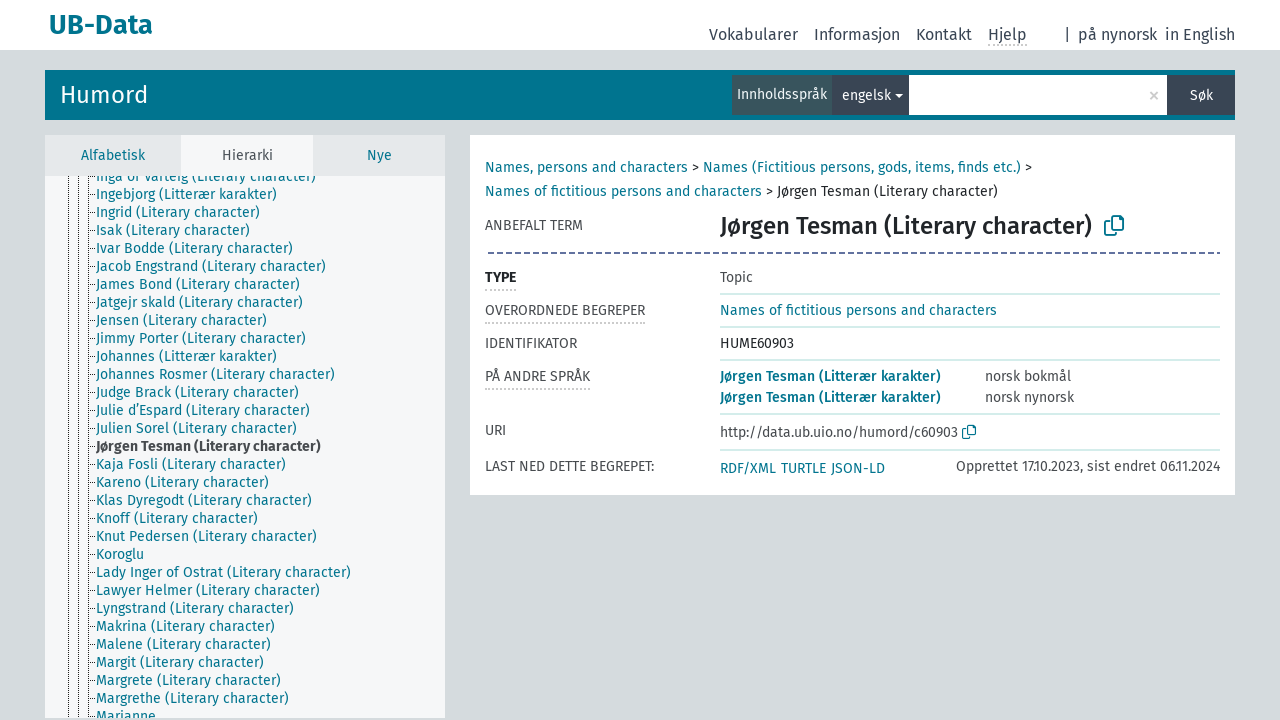

--- FILE ---
content_type: text/html; charset=UTF-8
request_url: https://data.ub.uio.no/skosmos/humord/nb/page/c60903?clang=en
body_size: 23400
content:
<!DOCTYPE html>
<html dir="ltr" lang="nb">
<head>
<base href="//data.ub.uio.no/skosmos/">
<link rel="shortcut icon" href="favicon.ico">
<meta http-equiv="X-UA-Compatible" content="IE=Edge">
<meta http-equiv="Content-Type" content="text/html; charset=UTF-8">
<meta name="viewport" content="width=device-width, initial-scale=1.0">
<meta name="format-detection" content="telephone=no">
<meta name="generator" content="Skosmos 2.16" />
<link href="vendor/twbs/bootstrap/dist/css/bootstrap.min.css" media="screen, print" rel="stylesheet" type="text/css">
<link href="vendor/vakata/jstree/dist/themes/default/style.min.css" media="screen, print" rel="stylesheet" type="text/css">
<link href="vendor/davidstutz/bootstrap-multiselect/dist/css/bootstrap-multiselect.min.css" media="screen, print" rel="stylesheet" type="text/css">
<link href="resource/css/fira.css" media="screen, print" rel="stylesheet" type="text/css">
<link href="resource/fontawesome/css/fontawesome.css" media="screen, print" rel="stylesheet" type="text/css">
<link href="resource/fontawesome/css/regular.css" media="screen, print" rel="stylesheet" type="text/css">
<link href="resource/fontawesome/css/solid.css" media="screen, print" rel="stylesheet" type="text/css">
<link href="resource/css/styles.css" media="screen, print" rel="stylesheet" type="text/css">
<link href="resource/css/stylesheet.css" media="screen, print" rel="stylesheet" type="text/css">

<title>UB-Data: HUME: Jørgen Tesman (Literary character)</title>
</head>
<body class="vocab-humord">
  <noscript>
    <strong>Vi beklager, men Skosmos fungerer ikke ordentlig uten JavaScript. Aktiver JavaScript for å fortsette.</strong>
  </noscript>
  <a id="skiptocontent" href="humord/nb/page/c60903?clang=en#maincontent">Hopp til hovedinnholdet.</a>
  <div class="topbar-container topbar-white">
    <div class="topbar topbar-white">
      <div id="topbar-service-helper">
  <a
              class="service-nb"
        href="nb/?clang=en"><h1 id="service-name">UB-Data</h1></a>
</div>
<div id="topbar-language-navigation">
<div id="language"><span class="navigation-font">|</span>
          <a id="language-nn" class="navigation-font" href="humord/nn/page/c60903?clang=en"> på nynorsk</a>
        <a id="language-en" class="navigation-font" href="humord/en/page/c60903?clang=en"> in English</a>
    </div>
<div id="navigation">
  <a href="nb/?clang=en" id="navi1" class="navigation-font" >
  Vokabularer  </a>
  <a href="nb/about?clang=en" id="navi2" class="navigation-font">
  Informasjon  </a>
<span onclick="spcCopyToClip()" class="skosmos-tooltip-wrapper skosmos-tooltip t-bottom" id="navi3" style="text-align:center;" tabindex="0" data-title="emnedatahenvendelser@ub.uio.no
(click to copy)"><span class="navigation-font">Kontakt</span></span>
<!-- This isn't a secret. The feedback button is just hidden 'cause it doesn't work.  <a href="humord/nb/feedback?clang=en" id="navi3" class="navigation-font">
  Tilbakemelding  </a> -->
  <span class="skosmos-tooltip-wrapper skosmos-tooltip t-bottom" id="navi4" tabindex="0" data-title="Beveger du pekeren over tekst med prikkete understreking får du informasjon om egenskapen. &#xa; &#xa; Du kan trunkere med tegnet *, som i *dyr eller *patent*. Søk uten trunkeringstegn blir automatisk trunkert på slutten, så katt vil gi samme resultatliste som katt*.">
    <span class="navigation-font">Hjelp</span>
  </span>
</div>
</div>

<!-- top-bar ENDS HERE -->
    </div>
  </div>
    <div class="headerbar">
    <div class="header-row"><div class="headerbar-coloured"></div><div class="header-left">
  <h1><a href="humord/nb/?clang=en">Humord</a></h1>
</div>
<div class="header-float">
      <h2 class="sr-only">Søk fra vokabular</h2>
    <div class="search-vocab-text"><p>Innholdsspråk</p></div>
    <form class="navbar-form" role="search" name="text-search" action="humord/nb/search">
    <input style="display: none" name="clang" value="en" id="lang-input">
    <div class="input-group">
      <div class="input-group-btn">
        <label class="sr-only" for="lang-dropdown-toggle">Innholds- og søkespråk</label>
        <button type="button" class="btn btn-default dropdown-toggle" data-bs-toggle="dropdown" aria-expanded="false" id="lang-dropdown-toggle">engelsk<span class="caret"></span></button>
        <ul class="dropdown-menu" aria-labelledby="lang-dropdown-toggle">
                            <li><a class="dropdown-item" href="humord/nb/page/c60903?clang=en" class="lang-button" hreflang="en">engelsk</a></li>
                    <li><a class="dropdown-item" href="humord/nb/page/c60903" class="lang-button" hreflang="nb">norsk bokmål</a></li>
                    <li><a class="dropdown-item" href="humord/nb/page/c60903?clang=nn" class="lang-button" hreflang="nn">norsk nynorsk</a></li>
                            <li>
            <a class="dropdown-item" href="humord/nb/page/c60903?clang=en&amp;anylang=on"
              class="lang-button" id="lang-button-all">på alle språk</a>
            <input name="anylang" type="checkbox">
          </li>
        </ul>
      </div><!-- /btn-group -->
      <label class="sr-only" for="search-field">Fyll inn søketerm</label>
      <input id="search-field" type="text" class="form-control" name="q" value="">
      <div class="input-group-btn">
        <label class="sr-only" for="search-all-button">Send inn søk</label>
        <button id="search-all-button" type="submit" class="btn btn-primary">Søk</button>
      </div>
    </div>
      </form>
</div>
</div>  </div>
    <div class="main-container">
        <div id="sidebar">
          <div class="sidebar-buttons">
                <h2 class="sr-only">Sidefelt: navigér i vokabularet på ulike måter</h2>
        <ul class="nav nav-tabs">
                                      <h3 class="sr-only">List opp begreper alfabetisk</h3>
                    <li id="alpha" class="nav-item"><a class="nav-link" href="humord/nb/index?clang=en">Alfabetisk</a></li>
                                                  <h3 class="sr-only">List opp begreper hierarkisk</h3>
                    <li id="hierarchy" class="nav-item">
            <a class="nav-link active" href="#" id="hier-trigger"
                        >Hierarki            </a>
          </li>
                                                            <h3 class="sr-only">List opp nyeste begreper</h3>
                              <li id="changes" class="nav-item"><a class="nav-link" href="humord/nb/new?clang=en">Nye</a></li>
                                      </ul>
      </div>
      
            <h4 class="sr-only">Alfabetisk liste over begreper</h4>
            <div class="sidebar-grey  concept-hierarchy">
        <div id="alphabetical-menu">
                  </div>
              </div>
        </div>
    
            <main id="maincontent" tabindex="-1">
            <div class="content">
        <div id="content-top"></div>
                     <h2 class="sr-only">Begrepsinformasjon</h2>
            <div class="concept-info">
      <div class="concept-main">
              <div class="row">
                                      <div class="crumb-path">
                        <a class="propertyvalue bread-crumb" href="humord/nb/page/c07105?clang=en">Names, persons and characters</a><span class="bread-crumb"> > </span>
                                                <a class="propertyvalue bread-crumb" href="humord/nb/page/c07106?clang=en">Names (Fictitious persons, gods, items, finds etc.)</a><span class="bread-crumb"> > </span>
                                                <a class="propertyvalue bread-crumb" href="humord/nb/page/c17804?clang=en">Names of fictitious persons and characters</a><span class="bread-crumb"> > </span>
                                                <span class="bread-crumb propertylabel-pink">Jørgen Tesman (Literary character)</span>
                                                </div>
                          </div>
            <div class="row property prop-preflabel"><div class="property-label property-label-pref"><h3 class="versal">
                                      Anbefalt term
                      </h3></div><div class="property-value-column"><span class="prefLabel conceptlabel" id="pref-label">Jørgen Tesman (Literary character)</span>
                        &nbsp;
        <button type="button" data-bs-toggle="tooltip" data-bs-placement="button" title="Copy to clipboard" class="btn btn-default btn-xs copy-clipboard" for="#pref-label"><span class="fa-regular fa-copy"></span></button></div><div class="col-md-12"><div class="preflabel-spacer"></div></div></div>
                       <div class="row property prop-rdf_type">
          <div class="property-label">
            <h3 class="versal-bold               property-click skosmos-tooltip-wrapper skosmos-tooltip t-top" data-title="Begrepstype
              ">
                              Type
                          </h3>
          </div>
          <div class="property-value-column"><div class="property-value-wrapper">
                <ul>
                     <li>
            <p>Topic</p>
                        </li>
                </ul>
                </div></div></div>
                               <div class="row property prop-skos_broader">
          <div class="property-label">
            <h3 class="versal               property-click skosmos-tooltip-wrapper skosmos-tooltip t-top" data-title="Videre begreper i samme vokabular.
              ">
                              Overordnede begreper
                          </h3>
          </div>
          <div class="property-value-column"><div class="property-value-wrapper">
                <ul>
                     <li>
                                                                               <a href="humord/nb/page/c17804?clang=en"> Names of fictitious persons and characters</a>
                                                                                                      </li>
                </ul>
                </div></div></div>
                               <div class="row property prop-dc_identifier">
          <div class="property-label">
            <h3 class="versal              ">
                              Identifikator
                          </h3>
          </div>
          <div class="property-value-column"><div class="property-value-wrapper">
                <ul>
                     <li>
                                                                 <span>HUME60903</span>
                                      </li>
                </ul>
                </div></div></div>
                                <div class="row property prop-other-languages">
        <div class="property-label"><h3 class="versal property-click skosmos-tooltip-wrapper skosmos-tooltip t-top" data-title="Termer brukt om det samme begrepet på andre språk." >På andre språk</h3></div>
        <div class="property-value-column">
          <div class="property-value-wrapper">
            <ul>
                                          <li class="row other-languages first-of-language">
                <div class="col-6 versal versal-pref">
                                                      <a href='humord/nb/page/c60903' hreflang='nb'>Jørgen Tesman (Litterær karakter)</a>
                                  </div>
                <div class="col-6 versal"><p>norsk bokmål</p></div>
              </li>
                                                        <li class="row other-languages first-of-language">
                <div class="col-6 versal versal-pref">
                                                      <a href='humord/nb/page/c60903?clang=nn' hreflang='nn'>Jørgen Tesman (Litterær karakter)</a>
                                  </div>
                <div class="col-6 versal"><p>norsk nynorsk</p></div>
              </li>
                                        </ul>
          </div>
        </div>
      </div>
              <div class="row property prop-uri">
            <div class="property-label"><h3 class="versal">URI</h3></div>
            <div class="property-value-column">
                <div class="property-value-wrapper">
                    <span class="versal uri-input-box" id="uri-input-box">http://data.ub.uio.no/humord/c60903</span>
                    <button type="button" data-bs-toggle="tooltip" data-bs-placement="button" title="Copy to clipboard" class="btn btn-default btn-xs copy-clipboard" for="#uri-input-box">
                      <span class="fa-regular fa-copy"></span>
                    </button>
                </div>
            </div>
        </div>
        <div class="row">
            <div class="property-label"><h3 class="versal">Last ned dette begrepet:</h3></div>
            <div class="property-value-column">
<span class="versal concept-download-links"><a href="rest/v1/humord/data?uri=http%3A%2F%2Fdata.ub.uio.no%2Fhumord%2Fc60903&amp;format=application/rdf%2Bxml">RDF/XML</a>
          <a href="rest/v1/humord/data?uri=http%3A%2F%2Fdata.ub.uio.no%2Fhumord%2Fc60903&amp;format=text/turtle">
            TURTLE</a>
          <a href="rest/v1/humord/data?uri=http%3A%2F%2Fdata.ub.uio.no%2Fhumord%2Fc60903&amp;format=application/ld%2Bjson">JSON-LD</a>
        </span><span class="versal date-info">Opprettet 17.10.2023, sist endret 06.11.2024</span>            </div>
        </div>
      </div>
      <!-- appendix / concept mapping properties -->
      <div
          class="concept-appendix hidden"
          data-concept-uri="http://data.ub.uio.no/humord/c60903"
          data-concept-type=""
          >
      </div>
    </div>
    
  

<template id="property-mappings-template">
    {{#each properties}}
    <div class="row{{#ifDeprecated concept.type 'skosext:DeprecatedConcept'}} deprecated{{/ifDeprecated}} property prop-{{ id }}">
        <div class="property-label"><h3 class="versal{{#ifNotInDescription type description}} property-click skosmos-tooltip-wrapper skosmos-tooltip t-top" data-title="{{ description }}{{/ifNotInDescription}}">{{label}}</h3></div>
        <div class="property-value-column">
            {{#each values }} {{! loop through ConceptPropertyValue objects }}
            {{#if prefLabel }}
            <div class="row">
                <div class="col-5">
                    <a class="versal" href="{{hrefLink}}">{{#if notation }}<span class="versal">{{ notation }} </span>{{/if}}{{ prefLabel }}</a>
                    {{#ifDifferentLabelLang lang }}<span class="propertyvalue"> ({{ lang }})</span>{{/ifDifferentLabelLang}}
                </div>
                {{#if vocabName }}
                    <span class="appendix-vocab-label col-7">{{ vocabName }}</span>
                {{/if}}
            </div>
            {{/if}}
            {{/each}}
        </div>
    </div>
    {{/each}}
</template>

        <div id="content-bottom"></div>
      </div>
    </main>
            <footer id="footer"></footer>
  </div>
  <script>
<!-- translations needed in javascript -->
var noResultsTranslation = "Ingen resultater";
var loading_text = "Henter flere elementer";
var loading_failed_text = "Error: Loading more items failed!";
var loading_retry_text = "Retry";
var jstree_loading = "Laster ...";
var results_disp = "Alle %d resultater vises";
var all_vocabs  = "fra alle";
var n_selected = "valgte";
var missing_value = "Feltet er obligatorisk og kan ikke stå tomt";
var expand_paths = "vis alle # stier";
var expand_propvals = "vis alle # verdier";
var hiertrans = "Hierarki";
var depr_trans = "Deprecated concept";
var sr_only_translations = {
  hierarchy_listing: "Hierarkisk oversikt over begreper",
  groups_listing: "Hierarkisk oversikt over begreper og grupper",
};

<!-- variables passed through to javascript -->
var lang = "nb";
var content_lang = "en";
var vocab = "humord";
var uri = "http://data.ub.uio.no/humord/c60903";
var prefLabels = [{"lang": "en","label": "Jørgen Tesman (Literary character)"}];
var uriSpace = "http://data.ub.uio.no/humord/";
var showNotation = true;
var sortByNotation = null;
var languageOrder = ["en","nb","nn"];
var vocShortName = "HUME";
var explicitLangCodes = false;
var pluginParameters = [];
</script>

<script type="application/ld+json">
{"@context":{"skos":"http://www.w3.org/2004/02/skos/core#","isothes":"http://purl.org/iso25964/skos-thes#","rdfs":"http://www.w3.org/2000/01/rdf-schema#","owl":"http://www.w3.org/2002/07/owl#","dct":"http://purl.org/dc/terms/","dc11":"http://purl.org/dc/elements/1.1/","uri":"@id","type":"@type","lang":"@language","value":"@value","graph":"@graph","label":"rdfs:label","prefLabel":"skos:prefLabel","altLabel":"skos:altLabel","hiddenLabel":"skos:hiddenLabel","broader":"skos:broader","narrower":"skos:narrower","related":"skos:related","inScheme":"skos:inScheme","schema":"http://schema.org/","wd":"http://www.wikidata.org/entity/","wdt":"http://www.wikidata.org/prop/direct/","humord":"http://data.ub.uio.no/humord/"},"graph":[{"uri":"http://data.ub.uio.no/humord/","type":"skos:ConceptScheme","label":{"lang":"nb","value":"Humord"}},{"uri":"humord:c17804","type":["http://data.ub.uio.no/onto#LinkingTerm","skos:Concept"],"narrower":{"uri":"humord:c60903"},"prefLabel":[{"lang":"nn","value":"Navn på fiktive personar og skikkelsar"},{"lang":"nb","value":"Navn på fiktive personer og skikkelser"},{"lang":"en","value":"Names of fictitious persons and characters"}]},{"uri":"humord:c60903","type":["http://data.ub.uio.no/onto#Topic","skos:Concept"],"dct:created":{"type":"http://www.w3.org/2001/XMLSchema#dateTime","value":"2023-10-17T00:00:00"},"dct:identifier":"HUME60903","dct:modified":{"type":"http://www.w3.org/2001/XMLSchema#dateTime","value":"2024-11-06T17:54:56"},"broader":{"uri":"humord:c17804"},"skos:definition":{"lang":"nb","value":"Jørgen Tesman er en karakter i Henrik Ibsens forfatterskap, hentet fra \"Hedda Gabler\"  <ubo>"},"skos:editorialNote":[{"lang":"nb","value":"Lukket bemerkning: ubo23"},{"lang":"nb","value":"Lukket bemerkning: norvok"}],"inScheme":{"uri":"http://data.ub.uio.no/humord/"},"prefLabel":[{"lang":"en","value":"Jørgen Tesman (Literary character)"},{"lang":"nn","value":"Jørgen Tesman (Litterær karakter)"},{"lang":"nb","value":"Jørgen Tesman (Litterær karakter)"}]},{"uri":"http://data.ub.uio.no/onto#Topic","type":["rdfs:Class","owl:Class"],"label":[{"lang":"nb","value":"Innholdsbeskrivende emne"},{"lang":"en","value":"Topic"}]}]}
</script>
<script src="vendor/components/jquery/jquery.min.js"></script>
<script src="vendor/components/handlebars.js/handlebars.min.js"></script>
<script src="vendor/vakata/jstree/dist/jstree.min.js"></script>
<script src="vendor/twitter/typeahead.js/dist/typeahead.bundle.min.js"></script>
<script src="vendor/davidstutz/bootstrap-multiselect/dist/js/bootstrap-multiselect.min.js"></script>
<script src="vendor/twbs/bootstrap/dist/js/bootstrap.bundle.js"></script>
<script src="vendor/etdsolutions/waypoints/jquery.waypoints.min.js"></script>
<script src="vendor/newerton/jquery-mousewheel/jquery.mousewheel.min.js"></script>
<script src="vendor/pamelafox/lscache/lscache.min.js"></script>
<script src="resource/js/config.js"></script>
<script src="resource/js/hierarchy.js"></script>
<script src="resource/js/groups.js"></script>
<script src="resource/js/scripts.js"></script>
<script src="resource/js/docready.js"></script>

  <!-- If you want to include something (analytics script etc.) on all the pages insert it here. -->
  </body>
</html>
<script>(function (c) {if (c && c.groupCollapsed) {
c.log("%c[2026-01-01 09:43:21] INFO [qid 76769] SPARQL query:\nPREFIX owl: <http://www.w3.org/2002/07/owl#>\nPREFIX rdf: <http://www.w3.org/1999/02/22-rdf-syntax-ns#>\nPREFIX rdfs: <http://www.w3.org/2000/01/rdf-schema#>\nPREFIX skos: <http://www.w3.org/2004/02/skos/core#>\nPREFIX skosxl: <http://www.w3.org/2008/05/skos-xl#>\n\nCONSTRUCT {\n ?s ?p ?uri .\n ?sp ?uri ?op .\n ?uri ?p ?o .\n ?p rdfs:label ?proplabel .\n ?p rdfs:comment ?propcomm .\n ?p skos:definition ?propdef .\n ?p rdfs:subPropertyOf ?pp .\n ?pp rdfs:label ?plabel .\n ?o a ?ot .\n ?o skos:prefLabel ?opl .\n ?o rdfs:label ?ol .\n ?o rdf:value ?ov .\n ?o skos:notation ?on .\n ?o ?oprop ?oval .\n ?o ?xlprop ?xlval .\n ?dt rdfs:label ?dtlabel .\n ?directgroup skos:member ?uri .\n ?parent skos:member ?group .\n ?group skos:prefLabel ?grouplabel .\n ?b1 rdf:first ?item .\n ?b1 rdf:rest ?b2 .\n ?item a ?it .\n ?item skos:prefLabel ?il .\n ?group a ?grouptype . \n ?x skos:member ?o . ?x skos:prefLabel ?xl . ?x a <http://purl.org/iso25964/skos-thes#ThesaurusArray> .\n} FROM NAMED <http://data.ub.uio.no/humord>  WHERE {\n VALUES (?uri) { (<http://data.ub.uio.no/humord/c60903>) }\n GRAPH <http://data.ub.uio.no/humord> {\n  {\n    ?s ?p ?uri .\n    FILTER(!isBlank(?s))\n    FILTER(?p != skos:inScheme)\n    FILTER NOT EXISTS { ?s owl:deprecated true . }\n  }\n  UNION\n  { ?sp ?uri ?op . }\n  UNION\n  {\n    ?directgroup skos:member ?uri .\n    ?group skos:member+ ?uri .\n    ?group skos:prefLabel ?grouplabel .\n    ?group a ?grouptype .\n    OPTIONAL { ?parent skos:member ?group }\n  }\n  UNION\n  {\n   ?uri ?p ?o .\n   OPTIONAL {\n     ?uri skos:notation ?nVal .\n     FILTER(isLiteral(?nVal))\n     BIND(datatype(?nVal) AS ?dt)\n     ?dt rdfs:label ?dtlabel\n   }\n   OPTIONAL {\n     ?o rdf:rest* ?b1 .\n     ?b1 rdf:first ?item .\n     ?b1 rdf:rest ?b2 .\n     OPTIONAL { ?item a ?it . }\n     OPTIONAL { ?item skos:prefLabel ?il . }\n   }\n   OPTIONAL {\n     { ?p rdfs:label ?proplabel . }\n     UNION\n     { ?p rdfs:comment ?propcomm . }\n     UNION\n     { ?p skos:definition ?propdef . }\n     UNION\n     { ?p rdfs:subPropertyOf ?pp . }\n   }\n   OPTIONAL {\n     { ?o a ?ot . }\n     UNION\n     { ?o skos:prefLabel ?opl . }\n     UNION\n     { ?o rdfs:label ?ol . }\n     UNION\n     { ?o rdf:value ?ov . \n       OPTIONAL { ?o ?oprop ?oval . }\n     }\n     UNION\n     { ?o skos:notation ?on . }\n     UNION\n     { ?o a skosxl:Label .\n       ?o ?xlprop ?xlval }\n   } \n OPTIONAL {\n                      ?x skos:member ?o .\n                      ?x a <http://purl.org/iso25964/skos-thes#ThesaurusArray> .\n                      ?x skos:prefLabel ?xl .\n                      FILTER NOT EXISTS {\n                        ?x skos:member ?other .\n                        MINUS { ?other skos:broader ?uri }\n                      }\n                    }\n  }\n }\n}\n\n\n", "font-weight: normal");
c.log("%c[2026-01-01 09:43:21] INFO [qid 76769] result: 25 triples returned in 15 ms\n", "font-weight: normal");
c.log("%c[2026-01-01 09:43:21] INFO [qid 26777] SPARQL query:\nPREFIX skos: <http://www.w3.org/2004/02/skos/core#>\n\nSELECT * FROM <http://data.ub.uio.no/humord>\nWHERE {\n  SELECT ?object ?label (GROUP_CONCAT(STR(?dir);separator=' ') as ?direct)\n  WHERE {\n    <http://data.ub.uio.no/humord/c60903> a skos:Concept .\n    OPTIONAL {\n      <http://data.ub.uio.no/humord/c60903> skos:broader* ?object .\n      OPTIONAL {\n        ?object skos:broader ?dir .\n      }\n    }\n    OPTIONAL {\n      ?object skos:prefLabel ?label .\n      FILTER (langMatches(lang(?label), \"en\"))\n    }\n    OPTIONAL { ?object skos:prefLabel ?label }\n  }\n  GROUP BY ?object ?label\n}\nLIMIT 1000\n\n", "font-weight: normal");
c.log("%c[2026-01-01 09:43:21] INFO [qid 26777] result: 4 rows returned in 9 ms\n", "font-weight: normal");
}})(console);</script>

--- FILE ---
content_type: text/css
request_url: https://data.ub.uio.no/skosmos/resource/css/stylesheet.css
body_size: 886
content:
#update-being-prepared {
	margin:auto;
	font-style:italic;
	color:grey;
}
#update-in-progress {
        margin:auto;
        font-style:italic;
        -webkit-animation: color_change 1s infinite alternate;
        -moz-animation: color_change 1s infinite alternate;
        -ms-animation: color_change 1s infinite alternate;
        -o-animation: color_change 1s infinite alternate;
        animation: color_change 1s infinite alternate;
}
@-webkit-keyframes color_change {
        from { color: grey; }
        to { color: red; }
}
@-moz-keyframes color_change {
        from { color: grey; }
        to { color: red; }
}
@-ms-keyframes color_change {
        from { color: grey; }
        to { color: red; }
}
@-o-keyframes color_change {
        from { color: grey; }
        to { color: red; }
}
@keyframes color_change {
        from { color: grey; }
        to { color: red; }
}
